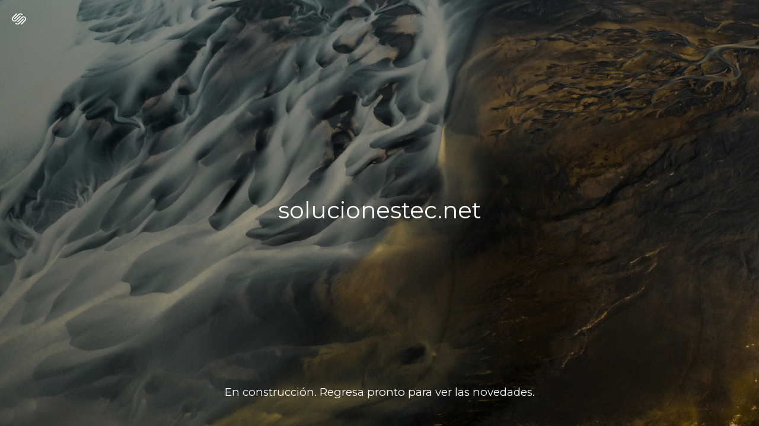

--- FILE ---
content_type: text/javascript
request_url: https://assets.squarespace.com/universal/scripts-compressed/extract-css-runtime-55760ecdefb1c256-min.es-419.js
body_size: 19538
content:
(()=>{"use strict";var m={},u={};function c(e){var i=u[e];if(i!==void 0)return i.exports;var a=u[e]={id:e,loaded:!1,exports:{}};return m[e].call(a.exports,a,a.exports,c),a.loaded=!0,a.exports}c.m=m,c.n=e=>{var i=e&&e.__esModule?()=>e.default:()=>e;return c.d(i,{a:i}),i},(()=>{var e=Object.getPrototypeOf?a=>Object.getPrototypeOf(a):a=>a.__proto__,i;c.t=function(a,b){if(b&1&&(a=this(a)),b&8||typeof a=="object"&&a&&(b&4&&a.__esModule||b&16&&typeof a.then=="function"))return a;var s=Object.create(null);c.r(s);var n={};i=i||[null,e({}),e([]),e(e)];for(var d=b&2&&a;typeof d=="object"&&!~i.indexOf(d);d=e(d))Object.getOwnPropertyNames(d).forEach(o=>{n[o]=()=>a[o]});return n.default=()=>a,c.d(s,n),s}})(),c.d=(e,i)=>{for(var a in i)c.o(i,a)&&!c.o(e,a)&&Object.defineProperty(e,a,{enumerable:!0,get:i[a]})},c.f={},c.e=e=>Promise.all(Object.keys(c.f).reduce((i,a)=>(c.f[a](e,i),i),[])),c.hmd=e=>(e=Object.create(e),e.children||(e.children=[]),Object.defineProperty(e,"exports",{enumerable:!0,set:()=>{throw new Error("ES Modules may not assign module.exports or exports.*, Use ESM export syntax, instead: "+e.id)}}),e),c.u=e=>""+({10118:"async-asset-library",10184:"async-census-ui-abandoned-cart",10287:"async-content-browser-draft-settings",10310:"async-content-browser-course-settings",10588:"async-settings-google-workspace-entry",10862:"async-settings-advanced-websiteprotection",11161:"codemirror-mode-htmlmixed",11538:"async-digital-products",11658:"async-finance",11721:"async-pages-coverpage-socialicons",11779:"async-pages-coverpage-layoutchooser",11973:"codemirror-addon-matchtags",12166:"async-design-locklayoutchooser",12499:"native-video-loader",12627:"async-commerce-discounts-discountpanel",12666:"async-design-forms-packs",12831:"async-settings-landing-selling",13403:"async-settings-commercegoogleretail",13537:"async-mobile-signup-landing",13792:"async-content-browser",14763:"async-commerce-shipping-fullscreen",14765:"codemirror-addon-closetag",1493:"async-digital-products-open-product-picker",15243:"async-commerce-paymentsettings-storecurrencypanel",15476:"async-settings-import-export-v2",15556:"app-root-cover-page",16027:"async-design-social-sharing",1758:"sync-settings-fullscreen-billing-subscription-detail",17744:"async-finance-orders",1793:"async-content-browser-album-settings",1854:"async-digital-products-products-panel",18654:"async-digital-products-orders",18952:"async-language-region-panel",1900:"codemirror-addon-placeholder",19139:"async-commerce-autoexport-settings",19191:"async-commerce-waitlists-waitlistpanel",19222:"async-site-language-panel",19786:"async-content-browser-products-panel",1995:"async-settings-marketing-urlbuilder",20042:"async-settings-permissions-v2-permission-editor",20628:"async-page-section-gallery-content",21163:"search-preview",21321:"async-content-browser-products-settings",21453:"async-acuity",2162:"async-gsuite-reactivation",21937:"async-settings-cart",21977:"share-buttons",22263:"async-design-forms-fonts-definition",22393:"app-root-standalone-scheduling",22794:"async-settings-advanced-urlmappings",2305:"async-finance-payments",23213:"async-settings-domains-transferring-domain-panel",23433:"async-website-editor",23530:"async-design-logo",23633:"async-donations-panel",23788:"async-customer-notifications-postorderemailspanel",23795:"async-customer-notifications-productservicespanel",24059:"codemirror-addon-sql-hint",24461:"async-connected-generic-universal-checkout",24647:"async-commerce-accounting",25045:"async-content-browser-custom-collection-settings",25238:"async-settings-google-workspace-account",25460:"async-pages-content-browser-website-tools-menu",25479:"async-shared-sso-manager",25778:"async-shared-basicsettings",25972:"async-regional-settings-panel",26064:"async-gsuite-add-user",2670:"async-design-tweak-checkout",26730:"codemirror-addon-matchbrackets",27240:"async-design-fonts-assign-styles",27454:"async-mobile-path-to-publish",27473:"async-invoices-panel",27615:"async-section-catalog-taxonomy-modal",27894:"async-pages-coverpage-brandingtext",28121:"async-design-tweak-popupoverlay",28127:"async-design-forms-options-survey",28128:"date-util-with-timezone",28432:"async-commerce-productreviews",28608:"async-commerce-checkoutsettings-advancedcheckout",29095:"async-content-browser-portfolio-panel",29139:"async-edit-menu",29556:"async-settings-labs-circlelabs",29826:"async-settings-pointofsalepanel",31174:"async-settings-landing-cover-page-general",31552:"async-content-browser-blog-panel",31916:"async-content-browser-blog-post-settings",31921:"async-layout-switcher-popover",32141:"async-content-browser-course-panel",32215:"async-domain-registration",32513:"async-design-tweak-colors",33069:"async-donations-dashboard",33179:"codemirror-addon-dialog",33699:"async-settings-advanced-externalservices",34015:"async-design-lockscreen",34083:"async-apps-coverpageconfig-socialicons",34533:"async-settings-landing-developer-tools",34667:"async-checkout-campaigns-upgrade-panel-universal-checkout",34893:"async-settings-landing-notifications",35335:"async-section-collection-item-editor",35348:"async-design-forms-fonts",35479:"async-settings-domains-root",35606:"async-content-browser-events-panel",36099:"async-settings-advanced-apikeys",36133:"blueprint-redirect",3752:"async-app-notifications",37552:"async-settings-fullscreen-invoices-panel",38543:"sync-settings-fullscreen-billing-subscriptions-panel",3862:"async-settings-blogging",38891:"async-finance-reserves",39456:"async-commerce-productstatus-outofstockpanel",39515:"async-content-browser-cover-page-settings",39632:"image-effect-refracted-circles",39764:"async-apps-coverpageconfig-brandingtext",39955:"async-popupoverlay-triggeroptions",40055:"async-design-forms-effects",40798:"async-settings-advanced-security",40975:"async-settings-notification-settings",41013:"async-commerce-paymentsettings-squarespacepayments",41378:"async-attribution-survey",41495:"commerce-subs-otp",41769:"async-settings-fullscreen-monetization-invoice-detail",43266:"async-settings-advanced-injection",43512:"async-content-browser-video-collection-settings",44083:"app-root-standalone-campaigns",44301:"async-content-browser-video-item-settings",44571:"async-tweak-animations",44919:"async-site-header-editor-with-mobile",45436:"async-design-button-packs",45764:"async-customer-notifications-digitalproductemailspanel",46037:"app-root-blueprint-config",46103:"async-intersection-observer",46204:"async-settings-landing-billing",46349:"async-customer-notifications-emailgroupspanel",46757:"async-favicon-panel",46763:"async-settings-marketing-automations",47518:"scroll-timeline-polyfill",47623:"async-gdpr-cookie-banner",47658:"async-settings-billing-fullscreen-payment-information-panel",4778:"codemirror-addon-show-hint",47952:"async-settings-domains-linked-domain-panel",48033:"async-page-section-admin",48095:"async-connect-payments-provider",48539:"async-design-forms-spacing",48694:"async-pages-variations",48756:"codemirror-addon-html-hint",48846:"async-design-button-styles",49:"frame-toolbar-desktop",4935:"async-design-tweak-image-blocks",50072:"async-settings-mobileinformationbar",50137:"async-content-browser-course-item-settings",50632:"yui-for-config-cover-page-manifest",50634:"async-page-catalog-taxonomy-modal",51028:"image-effect-liquid",51288:"async-popupoverlay-media",51857:"async-tweak-forms",51985:"async-commerce-open-product-creation-wizard",52195:"async-settings-labs-internallabs",52372:"async-settings-advanced-404-wrapped",52670:"async-commerce-productreviews-settings",52709:"async-census-ui-sales-overview",52804:"async-donations-contributions-panel",52858:"async-campaigns-panel",53027:"async-settings-landing-permissions-ownership",53167:"async-donations-funds-panel",53457:"async-googleworkspace-initial-purchase",53509:"async-settings-commercefacebookpanel",53560:"async-customer-notifications-giftcardemailspanel",5372:"async-settings-domains-linked-dns-settings",53806:"async-settings-advanced-developer",53849:"async-cookie-and-privacy-panel",54207:"async-settings-fullscreen-invoice-detail",54688:"async-commerce-paymentsettings-fullscreen",55884:"async-commerce-waitlists-settingspanel",55964:"async-settings-connectedaccounts",56223:"codemirror-addon-javascript-hint",56337:"async-global-settings-root",56875:"async-checkout-upgradepanel-universal-checkout",57111:"async-settings-landing-brand",57113:"async-commerce-taxes-v3-taxpanelfullscreen",57415:"async-blueprint",575:"async-settings-extensionsv3",58039:"async-style-configuration-cookie-banner",58274:"async-settings-parking-page-settings-v3",58388:"codemirror-addon-fullscreen",58513:"async-design-squarespacebadge",58689:"async-settings-advanced-metadataimporting",59039:"image-effect-film-grain",59380:"async-print-on-demand",5965:"async-commerce-delivery",59775:"async-shared-sitevisibility",60170:"async-commerce-orderspanel",60217:"async-content-browser-folder-settings",60934:"async-settings-marketing-sharebuttons",60972:"async-popupoverlay",61256:"async-popupoverlay-content",61612:"async-commerce-product-reviews",61649:"async-add-website",61666:"async-design-forms-colors",62216:"async-customer-notifications-customeraccountemailspanel",62602:"codemirror-addon-xml-hint",62724:"async-finance-capital",62730:"async-settings-extensions",62795:"async-census-ui-activity-log",64412:"yui-for-config-website-manifest",64574:"async-commerce-open-add-products-and-services-modal",64921:"async-popupoverlay-actionslice",65103:"image-effect-parallax",65585:"async-content-browser-test-app",6563:"codemirror-addon-css-hint",65996:"async-census-ui-traffic-overview",66286:"async-census-ui-site-content",67354:"async-commerce-productstatus-limitedstockpanel",67473:"async-settings-extensions-extension",67574:"async-settings-memberareas-membernavigation",67834:"async-design-fonts-new",68815:"async-design-lockmedia",68979:"async-popupoverlay-layoutchooser",69274:"async-census-ui-purchase-funnel",69275:"async-settings-customeraccounts",69459:"async-download-mobile-app-modal",69847:"commerce-product-variants",7011:"async-design-tweak-colors-palette-editor",70307:"async-design-custom-css",71418:"async-commerce-discounts",7211:"async-settings-landing-domains-email",7234:"async-pages-content-browser-system-pages-menu",72557:"async-domain-reactivation",72878:"async-pages-content-browser",72890:"async-settings-domains-built-in-panel",72958:"codemirror-addon-closebrackets",73098:"async-settings-landing-website",73145:"async-settings-domains-troubleshoot-domain-transfer",73278:"async-content-browser-index-settings",73627:"async-commerce-waitlists-settings-signupbuttonpanel",73681:"async-giving-page-open-catalog",73740:"async-settings-crawlers",74046:"async-content-browser-gallery-item-settings",74508:"async-commerce-selling-tools",74522:"async-editor-render-form",74624:"async-settings-permissions-v2",74658:"async-design-fonts-assign-styles-definition",74713:"trigger-animation-runtime",75119:"async-commerce-taxsettings-invoicesettings",75309:"async-design-lockbrandingtext",75493:"async-content-browser-video-collection-panel",75615:"async-commerce-pickup",75788:"async-svg-compatibility",76016:"async-devtool-structured-section-app",76071:"async-census-ui-geography",76083:"async-settings-image-settings",77313:"async-sqsp-balance",77322:"async-census-ui-traffic-sources",77453:"async-commerce-paymentsettings-paypalsettingspanel",77454:"async-analytics",77816:"async-pages-coverpage-media",78274:"async-page-template-settings-modal",78281:"async-settings-domains-transfer-dns-settings",78293:"async-user-account-api",784:"async-content-browser-page-settings",78894:"async-design-announcementbar",78904:"async-commerce-lowstockalerts",78989:"async-multilingual-setup-wizard",79016:"async-checkout-member-areas-upgrade-panel-universal-checkout",79144:"frame-toolbar-mobile",79282:"async-settings-fullscreen-monetization-invoices",8023:"async-design-fonts-misc",80771:"app-root-parking-page",8090:"commerce-product-reviews",81404:"async-paywall-member-site-paywall",81445:"async-design-fonts-buttons",81899:"async-customer-notifications-emailsettingspanel",82178:"async-page-admin",8221:"async-commerce-paymentsettings-stripesettingspanel",82350:"async-content-browser-track-settings",82393:"async-rosetta-icons",82562:"async-domain-transfer",82622:"async-apps-coverpageconfig-media",82700:"async-settings-landing-marketing",82818:"async-design-tweak-lockscreen",82881:"async-settings-landing-labs",82907:"async-section-template-settings-modal",83625:"async-settings-advanced-defaulttexteditor",83769:"async-visitor-forms",83886:"async-digital-products-customize-paywall",83902:"async-content-browser-add-event-item-modal",84194:"async-section-editor",8439:"async-design",84883:"async-pinterest-library",8501:"async-settings-landing-third-party-tools",85091:"async-commerce-checkoutsettings-mailinglistsettings",85306:"async-design-forms-options-checkbox",85324:"async-commerce-storepolicysettings",85390:"async-design-tweak-coverpage",85564:"async-commerce-paymentsettings-squaresettingspanel",8575:"sync-settings-parking-page-domains",86690:"async-settings-seopanel",86711:"async-design-fonts-font-pack",87218:"async-census-ui-search-keywords",87322:"async-census-ui-product-sales",8747:"async-design-site-styles",87639:"async-pages-content-browser-items-recycle-bin",87801:"yui-for-config-parking-page-manifest",87802:"async-checkout-bundle-upgrade-panel-universal-checkout",87910:"app-root-legacy-config",8826:"async-census-ui-site-search",88388:"async-content-browser-event-item-settings",88489:"async-settings-domains-registering-domain-panel",88541:"async-onboarding-manager",88719:"async-content-browser-portfolio-item-settings",89017:"async-pages-content-browser-collections-recycle-bin",89043:"async-customer-notifications-paymentspanel",89133:"async-settings-landing-shortcuts",89229:"async-member-sites-sub-panel",89492:"image-effect-refracted-lines",89670:"async-design-ssoscreen",89758:"async-dynamic-templates",89902:"codemirror-addon-runmode",90067:"async-image-editor",90086:"async-global-nav-root",90309:"async-settings-basicinformation",90838:"async-commerce-giftcardspanel",90955:"async-design-tweak-colors-update-theme-editor",91039:"async-home-dashboard-root",91184:"async-design-forms-options",91338:"async-customer-notifications-donationemailspanel",91488:"async-settings-google-workspace-subscription-request",91675:"async-content-browser-gallery-settings",92286:"async-commerce-paymentsettings-testmodepanel",92426:"async-census-ui-conversions",92467:"async-commerce-productstatus",93660:"async-census-ui-rss-subscribers",93810:"async-design-tweak-site-spacing",94186:"async-commerce-waitlists",94249:"async-digital-products-open-catalog",94406:"async-apps-coverpageconfig-settings-modal-redirect",94491:"async-commerce-invoicing-dashboard",94783:"async-paywall-collection-paywall",94888:"async-commerce-pay-links-modal",95127:"async-content-browser-portfolio-settings",9529:"async-checkout-domain-term-extension-universal-checkout",95369:"async-design-templatesettings",95371:"async-content-browser-blog-settings",9543:"async-commerce-checkoutsettings-mailchimpsettings",9600:"async-products-services-dashboard",96531:"async-settings-advanced-sitepromotion",96759:"async-help-helphome",96765:"async-design-forms-options-radio",96922:"async-commerce-inventory",96933:"async-settings-marketing-pinitbuttons",97212:"async-settings-marketing-facebookpixel",97276:"codemirror-mode-xml",97383:"async-settings-landing-parking-page-email",97655:"async-settings-blogging-comments",97720:"async-apps-coverpageconfig-layoutchooser",97741:"async-commerce-relatedproducts",9831:"async-render-donation-form",98400:"async-design-accessories",98725:"codemirror-addon-xml-fold",9884:"async-render-section",98987:"async-commerce-wrapped-product-composer",99025:"async-commerce-cart-page",99198:"async-content-browser-events-settings",99271:"async-settings-businessinformationpanel",99475:"async-apps-coverpageconfig-root",99842:"async-settings-custommerchpanel"}[e]||e)+"-"+{10118:"e7cfec160af588f7",10184:"3315b42188e498b8",10234:"6e272917786c3ab4",10277:"cc9f430b98a5e455",10287:"5a34088dfa4b59c3",10310:"76adef7dba959eea",10433:"1b221dfd22ad462a",10588:"0763fa7545f624bf",10862:"9b56aa66038155a1",10880:"84cec3679252eaca",10884:"19e02f954084b154",11027:"c3abe2f4f5b78f3f",11161:"c63d554fbbebda32",11393:"1f778aab4f4e8f84",11412:"e2d8f16e1bfe929c",11423:"4d03dc2963b03480",11538:"8520bc24c412bc91",11658:"e9ee3be4a869c5c6",11695:"99b7e0d65168fd0c",11721:"c7ac9d48655f546f",11779:"9c3575f3d563f948",11973:"3e90a2d17af0d858",12074:"0b3a1f3d8899fd61",12166:"263ff30158942d71",12354:"21a0e30094038eef",12358:"21e94f67ab2fd670",12499:"ff109dd4d9e9a2c7",12627:"3e5bf6096cd438c5",12666:"07859c076a4ff6f3",12831:"8dd055a1c0d261c7",1334:"a6b8c050eda29e99",13403:"7eb75e70aafe9a9f",13537:"910f3b065d3f5016",1361:"a48e414fc2cc6600",13792:"2127e718018fa4b6",13810:"f231425099a6787d",1388:"6bb36ddaacbb02ca",14498:"3d220505a87474b2",14579:"856d5bcdc9ed3a11",14663:"d9dd47b70bece1fe",14763:"a4aac7d2c0251b38",14765:"39035019109c8b7c",1493:"f573901638c51bf3",14997:"98082abd08b027d0",15070:"2cfb178409344bb3",15243:"1458156e71d59eae",15476:"b3cc40e07a1a9e4f",15556:"01dd1fbfddaca1cb",16027:"cc7885d537fc120a",16118:"626b013b67449df6",16434:"ca7ffb99d5f883ce",16478:"99c4dfa1c344a8f4",16528:"d24e8b5dc921864f",16787:"e8bd1a00297b78ff",16921:"8f45696056899227",17113:"90aef4af114c1034",17262:"dc195417b87a4ed5",17466:"19438872fd645ede",1758:"d638fbd81071a14c",17732:"1ae3f5ca1aa543c5",17744:"ff55659ef2800453",1793:"77ffc1dc3a4fc4e7",183:"da28fe8ebc5be081",1854:"62f4013123d6be14",18654:"6f9de04ba28a6d82",18827:"a7eaff523103a00c",18952:"98e1c6f6d15aea00",1900:"be18af18919f34cb",19139:"dab6bd9a60ae9b52",19173:"e207712f878348e6",19191:"9780ad9cfe6b0c57",19222:"6e99c2e489f78473",19611:"e3427111438f5d0d",19648:"3374934c03dc3ab2",19706:"da9ab412194f4bb2",19786:"433002460ba1c819",1995:"b32a6b705b0c30a1",20042:"6f42b34fbc886bbe",20267:"20aea6d98cc31036",20458:"ceecf341abdbfe59",20496:"9a41b968c959b834",20561:"2b05776a6fbf93b4",20628:"8203116a13f80d9a",20655:"a55ca7e6cfe36659",20897:"e7dacc943213fff8",20933:"753e36eeb5d57c2e",21163:"bc197309b5894d3e",2118:"35d47b3fb9bd74ca",21321:"98ac63185d413094",21453:"d81d992b98e452bd",21558:"49586362bca1c840",2162:"d3f95e77fc8e0321",21656:"d24d16c1141be8d7",21852:"7825abf0c4a0c7b7",21937:"ba49f7821c1ea9a0",21977:"13faec6921fe9b98",21982:"e8246df43423bd2d",22122:"adbc9c9db374d59a",22263:"6e974e60a8b21b78",22299:"1f029ec436568927",22393:"8dd2fbe9d27c233b",22421:"6b7986abbb951a37",22465:"cf31feca6e5701e1",22794:"1e9a34d3c74bee9d",22941:"cd4ba0bfad3ab9e4",2305:"6d6f9898994a3f08",23110:"5a633cd0c11dcf94",23213:"08d00d7d7672c137",23357:"ba787c2278e453ac",23433:"bf703b17e09c57de",23530:"b0b82cfc9df76488",23557:"906125c5925f7768",23633:"767b7987b2f4c7c3",23788:"d5dd8a41f83579a9",23795:"28d198a8184d3056",24059:"f4fc4f2dc07afdd0",24461:"c54e74898b2c275a",24550:"328d6803cd9069b7",24647:"5843432b66d8d58d",25045:"3d47241df0f70ea8",25111:"33be59045b9d8a65",25238:"76c3a293520a95c0",25460:"62d096e53c8b3c89",25479:"7d93dba4387f4aad",25481:"283bf34df21eef7e",25778:"1fee4311c44edd5d",25972:"55b40b7b6bedac14",25991:"b279443f84ed5dd2",26064:"71132b4177255caf",26169:"b0e60a2c045a6c75",26264:"44f7d97a6fd023c0",26615:"0069ed91dda5b7aa",2670:"4828273165f80de4",26730:"ab0d6bd8032fec9d",27100:"b34cae3a5e5c29a3",27240:"e9c7e9a491911407",27387:"aa29b3f670ab373b",27454:"8343c89a79bd31e6",27473:"5be9b842120d101a",2751:"efa1a8d66b5d7892",27615:"7f5088fb9a933dbd",27894:"d42c251bfd508795",28003:"aa3906bd4f0e2d67",28111:"7ff0d3127c4aba72",28121:"d965758fda6766c7",28127:"105c0d10526b5016",28128:"de635721232dc55e",28432:"f914ea3aa3ec358c",28608:"61d4dba72e68c3aa",29095:"78aa04bff185d57f",29139:"56a6a6de10abc87a",29321:"a49474f32940dec2",29380:"61387b27da238b78",29555:"e496707b417e47de",29556:"c9db20b910390c6a",29747:"e64e90149aa4c47c",29826:"2d3f7752c0c32677",30082:"b9e52fc8e8c55032",30086:"2c8571a16d1593d2",3017:"c7f2859179c9d963",30531:"6ac470870d2eff26",30554:"60d61d9604d502a5",31114:"1a5dae73b9072112",31174:"9856518477c0e215",31402:"e209fb36548bbfdd",31552:"7f3d0abe62a51dcd",31916:"c21fcada6a5215a7",31921:"1892e5c199e381c4",31922:"9dc56a58f325d176",32041:"554205c9f7e3b10b",32141:"c5a31fbba914a3cc",32165:"a832f1a3a5959088",32215:"7e0714a489d4950d",32392:"648473327dd1adb4",32513:"17005f773d962189",32573:"7afc09dcf77a3811",32792:"25a8f90fe038d6e2",33069:"975bb2e5fbf4077a",33179:"44bf5617145e4628",33352:"cf4d790823e41992",33699:"5e40a1e0e698fc26",33835:"6411d01e0157592d",33929:"e3a00f352437b129",34015:"7abce6dd09b13882",34083:"d129def708d72589",34533:"13d7f2007f95c8d6",34667:"98ea7aaa60af023a",3471:"e94aa5eb392b7bf5",34893:"93c0664ca76bf485",35335:"6e04259a9b18a791",35348:"b1816267e5a0ebda",35377:"972daf7a3dc1473f",35479:"32316ce43c487a2f",35606:"44897caa9443e825",35819:"46a215e6103ce00b",36034:"c6dc7677112d7515",36099:"a8b0b8818d3ea1f5",36133:"d57fd94b3e62fe3a",36173:"f7f472b2acf47270",36383:"b6a6579114bb3b78",36678:"d86479e776753291",37061:"14d21ceb44e63b6e",37170:"2fe58e360639ce62",37243:"4e3dec338902a799",37252:"743ff69dc65b462a",3752:"9f49a96133fe1109",37552:"c298ed4b1c2fbff2",38145:"9eee0f11821720b6",38163:"3cf9f92adad50497",38436:"cd993f938b1086a5",38543:"28c1c320d1c19749",3862:"d2a03d411738c30a",38891:"6cf70b9b0806b03c",38988:"8241ba050d6889e4",39192:"cd6685cddf746d31",39426:"160669feb38abbb5",39456:"66b917782c7ed185",39515:"aa3ee1666d2a3f1a",39632:"5b5c2300f9b7ee21",39690:"6ffa83ece875458e",39764:"1f733595b077f38c",39938:"66b1af9c5ddb5feb",39955:"68b4fe42a538e681",40055:"1ce5f1c34e544228",40072:"6cef84bb2b80c0a3",40085:"06bbd3520f1d1188",40663:"d2172183fb2aa647",40695:"0acbc6a7dbbc3c5f",40798:"586f519b7a1a7239",40821:"f1feeca65c2a7946",40975:"018e70b53b0f039e",41013:"37d5ded172dcc39d",41378:"fd1fbd6d65559e9a",41495:"043ba5b5ad65688f",41502:"5b4a08ee6cc31e5c",41769:"2b66830dd702a9f1",4279:"c5e4d5cfdf8f24de",43050:"e345d4860f1bdb07",43266:"61d3311159416322",43267:"babb8037ac584a34",43295:"a820541d78f5fba4",4336:"5eefaf6587b55575",43512:"c711d0fb10093a9b",43851:"d2cec08824ad3f3e",44083:"7e6f455ad5904956",44147:"f8e6e5a1afdabbdd",44301:"4718dc73a705861b",4450:"28e782f9ba252f59",44536:"cce8cbadeaad68c2",44571:"bf058ef47591b726",44746:"49a2e3bc92b29e32",44913:"8216fb7b33123113",44919:"3726c09edfad7dce",45388:"d5740ac1f1071fc2",45436:"455ebd65209259b9",45574:"60921d66c8cb2615",45764:"749adf77a433f7bd",46037:"ba42f37c3790c31d",46103:"ad8842019a4918e2",46180:"22496addbec69416",46204:"dca2e600856a3ab7",46349:"e9f542a89304276e",46383:"189388eab74afdbd",46414:"f5a8992a183f607b",46548:"9ffc010f35fc93d7",46562:"439c338637cb89e4",46691:"67985a136446131f",46700:"89a44a8d5d389a69",46757:"31a28c32f04a029a",46763:"e55f416b2a6d41fd",46890:"aef7825aee084b68",47518:"04b7372b02bba30f",47623:"24ae224773fdb4a3",47658:"000f6c9ccbd1304d",4778:"790c9a63829a9dec",47952:"3ca859dfb3271b11",48033:"083baff95b7d34cb",48095:"6413307690b00d26",48539:"5bdb0a2adc0d3f2b",48694:"fa08efdc04419172",4871:"eb55bf8f0a089305",48714:"3578b3ea22979502",48756:"fa46313996d38bab",48846:"e629521bce4d12b4",49:"ebace9990bc6d445",4935:"72c3c5ee7e751754",49713:"1a18ad6fb1386d6a",49976:"f66bbaea29ecc358",50072:"9b6c9ca1c17783bf",50137:"0f70e713c6aa5514",50235:"18a082a3c31beb87",50305:"ccb639d7105dcbbd",50632:"e33517fb27727a07",50634:"0605ead58ac94379",50742:"ef780b8ea304358c",51028:"986a0f52af9f124d",51288:"a46b5256450443ef",51517:"9b64bcead1f848ba",51557:"480943e554377d58",51739:"0b55787013a02354",51832:"801d03830a254ad1",51857:"d835342cbba8e010",51877:"fade15219ff4ef5d",51886:"acdc2cb646701845",51985:"8576b265c039ac18",52195:"88292e79da9fe0cf",522:"631f4617e9ff4698",52372:"f73cc11474e5ccbe",52670:"682c63ef61d1d566",52709:"65bb20681936ba59",52793:"ffc1fa21eace1321",52804:"69235cc5f3b0b95e",52858:"383c8093b7ce272f",52948:"540294f7609e5a6c",53027:"f245c51aab1be87b",53066:"455d4fb205bb5867",53167:"be811f684622dd60",53434:"1a1443340d97096e",53457:"c979af1390896b36",53509:"32114be10be9d001",53560:"5c3f1efc166bd695",5372:"97124cb3710f80d4",53746:"2ac2b2e8fc3f4f5d",53806:"da689ce2d521de15",53849:"fa9c800ff82c665e",54026:"46a1ca09a24c6962",54207:"ef3d78fc852bcbac",54267:"5fb60ee558691853",54688:"d66ce053c9d513f8",54754:"381b432c77cded15",54910:"a38730d74629138b",55029:"0b87fba0b34c396d",55132:"b9065afc5b9df540",55248:"1cb379a91aab3e70",55773:"027b83f9f8af9c83",55884:"9c1b5584d20d457f",55920:"ab3c3ddde4e8c743",55964:"44f930b3ace14bbe",56162:"90ac781a751865c8",56223:"d6f07a0fcbeeb777",56326:"3697263b3098cac6",56337:"7cd05435f74630a4",56717:"b6152a9dbe1ddf5e",56848:"c31e19879cd3d39d",56875:"6ec7fbf485a91f0d",57111:"ab04a212c80ddb82",57113:"dd8a89fdebce428c",57415:"4c6ef50980b65d79",575:"71c782f4823d302e",57779:"26d5213161f6ac25",57794:"d0ce60d82254ce2c",57941:"ea70e2be356ae54b",57991:"d8d97418b5078971",58039:"2a894a58e17b1f62",58274:"e16b2ecf6de75406",58388:"e8cfd907c2ab252d",58513:"6a6cf5f7f9ecdb53",58689:"87eeb953a0ea3585",58828:"31f5d3e1618aa04a",59039:"a92c9435c97e44cd",59380:"7ff7ecb7ac742a59",59593:"c13d93cd190e05e7",5965:"305aebfec0f8947d",59775:"3db816679a480730",59837:"192e8c6ee079d40b",60164:"bbd81fa9e96b2cb2",60170:"0f0e18561936b0f6",60217:"5fe582ac73c2bda5",60289:"c30fe6a283982cb9",60489:"dcff66c1c49c9ad7",60622:"3114d912bbc802da",60934:"929c29030402bc4f",60972:"d5ae172bfc9fd6d5",61158:"aa25669c540f9354",61256:"a4921f8588f70b93",61579:"88a246a74561e5fc",61612:"21af18c8e14880cd",61618:"71802ef500b6dfda",61649:"5b0d64fc3644845e",61666:"0241f322823357da",62216:"c7c82fb7ece04d9f",6244:"22255fdf4792c8f7",6248:"6b79209498428d80",62505:"98abff8623451aea",62602:"b521f8f6608e16f1",62724:"2ddc2ef9ad9c4269",62730:"c510478c0824174e",62795:"78fd4687c22571cf",63168:"5ff1b17c43338d80",63280:"4b9dcb67ed05565b",63631:"d5f83a0d59a74b41",63818:"5d365b7daa8a018b",63896:"42af1997e3721bad",64412:"3e41e6d0772faf93",64418:"0bd6f4f8d626fdac",64462:"c975633bc2eabe1d",64574:"edd51cbaf1fdfa8b",64579:"78e3a82adb41996b",64921:"046b9bda6d705ae4",65103:"20c30f5649d5cbec",65238:"67eef38eb3b178cb",65382:"a80f46f8f02ccb3f",65409:"13ba7987c708805f",65585:"b2dafac6f60fa3de",65591:"a630fd11af4bac4c",6563:"410837cbc693b7a7",65844:"832e84e10ea76be8",65996:"50b2f37ce7b63cae",66286:"336c85a706637919",66454:"1b80a34eab157d01",66567:"2a739e2e623413a5",66670:"18078f80a4bf2c27",66722:"5db6aa926239de0d",66854:"e9466b2053388945",67032:"3d1868b20f86f386",67156:"9aace05b83326e03",67354:"d3127cc41c793c7f",67473:"aef19c7202c1c4b4",67574:"a2f82fab41d52d91",67834:"e384d30c53b5f8e4",68189:"9fb260ae4dfe4a9b",68219:"96908ab8b5fc2674",68815:"62a46b825bd4026d",68979:"cafd24b385343518",69147:"fad227499809ca0d",69274:"103743695df34b6e",69275:"efda2f94ba120c88",69397:"563ae1b2c072d4f3",69459:"162366ab1a7fefa5",69847:"4ffe767a9a73f665",7011:"89fb8e389fb36d4c",70291:"d4e7fcf543ce50ef",70307:"796708c57a78ee14",71090:"eef44b9c4550f449",71337:"976b0feed3509827",71392:"34f9a93073d93723",71418:"a660ca1046ef1bdf",71787:"a9edfa6254537d24",7211:"4677270327b42f2c",72320:"487eb370774a8146",7234:"90a8b06b658222df",7250:"7fc5046455eae053",72557:"a7f04200202a0b66",72878:"c8e576868850c2e3",72890:"4469396d35ff7cd0",72958:"6d25c0a04240d7af",73050:"9ad9b812259347c3",73054:"1ae29394ac3b77ac",73098:"96d528201ba2d805",73145:"1b1687418cf81364",73278:"61301c2c6152eeba",73307:"f6281bb03bf4ebcf",73627:"9fe14cf01c53b293",7368:"86e28d1cf182666d",73681:"2fa5168bd7de7766",73693:"9d7426441f3cfaa1",73740:"1284e9cf522c41f0",73848:"31b08f6770867153",74046:"4abccc5c2572cb83",7427:"24ec7a0f720676c9",74319:"81d68ad00c27cf82",74408:"83359f0ab35c5e3e",74508:"6ccd4b879734f02f",74522:"e471f554512304ae",74532:"2c9cf9fa59759a90",74544:"e5e8b9f4b7928020",74548:"ff10ae322db7f73e",74624:"0fe29b5c1687c5ba",74626:"59d5ef21655b2a00",74631:"92e8b276b3e1881c",74658:"415617baa556f895",74713:"38e1f5980f951d1f",74850:"fc0ed681ad7bd55c",75119:"99a52fc451138590",75309:"23f8b7380b5782f8",75368:"d068341056f5bef1",75493:"80950c65a8dfe827",75615:"ba544c92fb05a3c6",75788:"0e751d58edb5e8a6",76016:"86bb95b41f0f3186",76071:"eda5806e0a08e70f",76083:"4ba283733407a08b",76450:"6717298eb79cd561",76802:"22d47d93086ba557",77313:"d7ca25faf84b8d1b",77322:"fcd137048a78b405",77346:"5d51c68e642bd253",77453:"08ceb1d4b3d5f998",77454:"72da77165044ecb7",7768:"4da35d51e3658aad",77784:"726fa0a7dc7d46c3",77816:"53ce76c0e5f19d5c",77880:"672f41d28e0105d3",78274:"1444c0adf438729f",78281:"c95ee5cecb1cfc9c",78293:"44921cb782a39041",784:"5048b815a36834d6",78702:"c4f87662b0ae2424",78894:"34002b2c05e29095",78904:"7acdb7b3b91585d3",7893:"a67cdcbb3c7a740b",78989:"65bf7530d5e52cbe",79016:"88245485a78428bb",79144:"f7632af0fe1ac41b",79282:"bef56b2d5f13a86f",79318:"dbc8c8ecc68a284a",79541:"06b7f62cfcf80b96",8023:"12e43e2132d1567b",80771:"cdc19446ee931afb",8090:"0854083325e85bd6",810:"a3df2e6cc2887d35",81237:"e983ee0697f6e716",81349:"3242f190a09aa9c9",81404:"967bed7fb5123bbc",81445:"018f6f22726576ad",81510:"9d6ef510b9bc5c84",81899:"612470eee9b34edf",82178:"e001bb1df437f8f8",8221:"1522488d1bb6f632",82346:"7fad81a8293464e9",82350:"ca3906b4e96e2462",82393:"8ca07c8ba20acccb",82482:"bfc4ad2f0cbe3227",82562:"7cca341a8e8ba33a",82622:"814b0bab86aac55c",82673:"b782c41c73699dc4",82700:"3c80b4855409e9f1",82810:"fa9d0cc766ff0ed7",82818:"03dc0942eb4873a2",82881:"ed72b031618e46a6",82907:"a2fe4ce7917336bf",82929:"8cb434c9c4e4de04",8294:"3d5d7e3f9ab7ae01",82964:"7907c2a8378f189e",83097:"1cdc8062ac7bf43f",83242:"00233f9034094725",83625:"e6ddd5506ed8803e",83769:"74fa7be7a552bf3c",83886:"a382b856f03f2216",83902:"005c5d290c8c6eb1",83951:"c958b6273fb98139",84120:"46b537c5a4a5a75d",84140:"88203f37b2b11201",84194:"3d33a1deb395fb1e",8439:"ae7fde8585e6327c",84782:"13c134a3a169f096",84883:"1ba1f54dd545f2cd",8501:"660c819083d3a1b7",85091:"be34bcd91cbe8402",85306:"604bf0ea23c793ba",85324:"147e49f1a0bbd021",85390:"88dfb2ec9e4237e5",85450:"7df80256eeed7bfd",85564:"1403ca03bcb5a259",8573:"2a6c663fae878fdb",85749:"97e3af6d2b494193",8575:"fd7ae4a7b8d30915",85906:"e9cf8557dbfa6114",86690:"77f00fa65a653778",86711:"4ee9661c4209d5ef",87218:"91e75db527c22474",87322:"cb5e9bee29e7e132",8747:"cd6fbbe503e026bf",87639:"20977f6076efe0d2",87801:"0dd43ab696ccf4e4",87802:"f64d96797e3ee51e",87910:"45361636577ff301",8813:"d6aeea07df21a425",8826:"e76bfe35ee7ccd35",88386:"d48d31d4648dfbdd",88388:"7192ffbe7c73b0e8",88489:"7bc7d7a48cc94517",88541:"478883b7bdae3e09",88719:"74bda5231c588308",8878:"97c96d4a2c5d8684",89017:"374df9feb4727164",89043:"d677e039361f6b0e",89133:"8303b6d100df39a7",89229:"dd1b03f618353dd6",89383:"5e1191b753565f57",89492:"f5e2cca87f12dd36",89670:"bd58c21570e62349",89758:"30bc7a0d5740dceb",89902:"b65beaa066676e67",90067:"218cf126844863b9",90086:"de9feca98b77e9d4",90309:"b4a96092b92b48ae",90739:"0b2916b7d47db9a7",90838:"079a88342214b2a4",90955:"ed69543bf37c1c63",91021:"bd545d11ca7cca85",91039:"aa39733527bf0377",91106:"43cdbfaad6fce7bd",91184:"f4a6283220650351",91338:"a5a2a1e5325c7916",91488:"f2a8ce3ef61f501a",91675:"4dae0d610fbc235f",91950:"18a8feb5cb3a6a4a",92044:"c4093a03b02f8967",9211:"bf6e83b9401d5f2f",92286:"334e119287932e86",92308:"4b93e6942b631a5a",92426:"3a6830c90dd64412",92467:"8138a44d4315dfe5",92600:"eb8df11bd8407ae9",929:"a1376f290c2660fe",9308:"8c47f595607359a8",93321:"bb43cf29b0720fad",93658:"be9e8c181fd6f507",93660:"aff71b5c02005ce1",93810:"6189f6f5a3da753c",94186:"a7497c6106c3cd76",94249:"797c58eda7316179",94308:"8bec3e1a17cfd2d2",94406:"0774e60000507367",94491:"2941bdda94db040e",94783:"3b037303c545c512",94888:"a45484af533fdc4c",94992:"d9b73a3916da9f41",95031:"bb462665f42165d1",95116:"d9c635bccbb701f6",95127:"73613ae04969f4a5",95277:"22f5ff0fa3243111",9529:"b9f911219d827448",95369:"ccdf3f0cb142c39e",95371:"195aa41cdcb9c5ee",9543:"66cbfa0453319b44",95720:"504b720880a8e580",95795:"2d3e47a6865302a3",9600:"c2f2741b32117ef7",96076:"4498beec3275d117",96142:"648f2f3a6fbc6680",96519:"95bb03e7f3336b91",96531:"d197b0d162c712dd",96618:"27f8e9721ae7b970",96680:"e7cddb45c24f70eb",96759:"d41b1a4d38f532a5",96765:"e5a389a91909995e",96922:"1f848d54f948c766",96933:"ffa149a5f5e1ea5c",97212:"0f7d62abedfb50c3",97266:"e646097aa178f3e5",97276:"b950ce8c4ea1682b",97383:"253f751f98ef86da",97603:"26a97b6b364bb3c3",97655:"395d94a861e45c62",97720:"8f3d061c2fe0779f",97741:"8494a9108b46c456",97855:"5b3c4aab3467a6df",9831:"c1f668dcba9487e9",98314:"d56908f567501c9c",98400:"5bed8799701b4647",98725:"0d77945c9b9e97e4",9884:"547637936855849b",98987:"850cbe69875599c4",99025:"465b47faa1ac3bd3",99198:"25a8cc960dc299e0",99209:"67a97187dc16289a",99250:"d5dcc216f8638fd4",99271:"5b9c108042231ca9",99414:"58cd0d3b53d0b16d",99475:"0537bb525944f113",99788:"dbd22afa0ecc4b63",99842:"45c289c4be919856",99856:"d3a87ff4bbf474cc"}[e]+"-min.es-419.js",c.miniCssF=e=>"../styles-compressed/"+{10118:"a0110745fb43c368",10184:"cbfe4057e275114c",10287:"8d2fb2f0b4193a77",10310:"8d2fb2f0b4193a77",11658:"c5d2e593da5d8f9b",11721:"f8b49e913f375a07",11779:"0da3826f2a2a8c0e",12166:"0da3826f2a2a8c0e",12499:"49cb0bd503ec9d8f",12627:"536e75ffd4cb8c72",12666:"c9a5877bb91f2f00",13537:"a162d830e4927627",13792:"5408d9ed2dca3c7a",14763:"92abd2b96fdc46e4",14997:"4a9f5a6b52a2a5f3",15243:"6c7692c4c4e7403b",15556:"1f09e95898a0f7e9",16027:"1bd94e7795957427",16787:"bf8d9176dae6bc0c",17466:"5a396f5c4415b1bb",17744:"b95801948200a975",1793:"8d2fb2f0b4193a77",1854:"647bf621c1189f73",18654:"8cefb542bf996265",19191:"0705c1357c8f6378",19611:"e8e3a6d8e51aacab",19786:"5ebe9c698ce8c6e5",1995:"c549b6fe689bed73",20042:"dc59e20d1907f7bd",20628:"462f8c007487d102",21163:"b4046463b72f34e2",21321:"8d2fb2f0b4193a77",21453:"7471a2f2c7df2f19",2162:"ffd206d0e6f4f9ea",21852:"0b2bd2767a41772c",21937:"4ebe2f4c5a42bdf6",22263:"86083ef2e99f9d99",22794:"da2d6bb7b1b9787c",2305:"f45b8469d133aa2d",23433:"59eceea6e9d89077",23530:"4b56a4e4bcd3c770",23633:"8cefb542bf996265",23788:"53e610d7bf08ce78",23795:"53e610d7bf08ce78",24461:"ffd206d0e6f4f9ea",24647:"d793f17380cd8d88",25045:"8d2fb2f0b4193a77",25479:"4872ac127ef608e9",25778:"45a08b2622e1e154",26064:"ffd206d0e6f4f9ea",2670:"99c0e084f6185587",27240:"b1fb1fb36eb28fb2",27473:"1d88e33ece0cb5a3",28121:"99c0e084f6185587",28127:"0b13d4fb743e4a65",28432:"f3fb5af7dfe751f5",28608:"732562802f046be4",29095:"f2f6ab186907b3a4",29139:"f3d2e6cbb07d48fc",29826:"8e2bdca67207ff1d",31402:"9c9d0fc5e3b9b057",31552:"e0830371a7302db8",31916:"b1a44b389177153f",31921:"397d477a59ca0471",31922:"187210065be42290",32141:"8a967a265ff4c729",32513:"2783b0f3d18e2151",33699:"e8ad1a008c4f9aff",34015:"49f00ea37cb9716f",34083:"f8b49e913f375a07",3471:"bc9dd1a7230f6bb1",35335:"7bd141724f4927f5",35348:"c9a5877bb91f2f00",35479:"e8aa0cbf7b28d20c",35606:"f8de8a66ab6f3d08",36099:"859ee966e35bcf9b",36383:"b7c13cd622e48ee0",3752:"729556c2106e6155",38543:"28abc6d3e08fff23",3862:"0e398907468c6620",39456:"31583c452b8abf7e",39515:"8d2fb2f0b4193a77",39955:"fec76d941d8aac59",40055:"e869681e088b6b72",40085:"c8637836b95c6f8d",40695:"9285780298f84ae8",40798:"ee59c828b22cf5c5",41013:"eaca76c5948a34f6",41378:"e8aa0cbf7b28d20c",43266:"a82932ec0de103d5",4336:"bab62802e71d2063",43512:"8d2fb2f0b4193a77",43851:"8cefb542bf996265",44147:"9223494bb9954f82",44301:"b1a44b389177153f",4450:"a41a1aab7d97ef91",44571:"a62bb0b04e2458a8",44919:"e9644b677b984f59",45436:"55acf2e0de3539f3",45764:"53e610d7bf08ce78",46349:"53e610d7bf08ce78",46548:"507fe44dede9db7e",46763:"c9a5064c003673f2",47623:"e237edef00ae5990",48095:"716a607d59e4ad4f",48539:"c9a5877bb91f2f00",48846:"e364d8db03d4fc17",49:"65b9eb56e9415e8d",4935:"909d61962f3e8a49",49713:"f86657df5eeff847",50072:"3a63163f181417a5",50137:"b1a44b389177153f",51857:"c9a5877bb91f2f00",52372:"5456ff25c1bc09a2",52709:"cbfe4057e275114c",52804:"8cefb542bf996265",53560:"53e610d7bf08ce78",53806:"add1794da82a738c",53849:"6d8fd23254ff0e83",54026:"5b00ddc848ad060a",54207:"0fc0016d263bca81",54688:"b3b2f381e1a7e547",55884:"f356c761f7829f3e",55964:"ebe5e3aaaa84841c",56155:"70599b093e15b35c",57113:"fdf01196706d7dfa",57415:"a1df06d0f4903ca7",575:"63f63aa46117323c",58039:"ccb84821252786eb",59380:"7471a2f2c7df2f19",59775:"c8637836b95c6f8d",60170:"b95801948200a975",60217:"7b3767873b2ad261",60934:"232278cabb420b3b",60972:"494e0b163a8af12d",61612:"d7f548632a21be9b",61649:"28abc6d3e08fff23",61666:"116816533252d94f",62216:"53e610d7bf08ce78",62505:"417923393ce481a1",62724:"8653f191851d643a",62730:"3ee2557666cd00c7",63214:"14a0c5f131338f7e",64412:"6604135350e4533b",64418:"173723c257c8c548",64921:"a75953b678c5c2ea",6502:"417923393ce481a1",65585:"e8389c3e27f7c28d",65996:"06bfab04486cdc79",66286:"2b5f250fde4bb046",67145:"99c0e084f6185587",67354:"285b7c1db2d0f8e3",67473:"2bd902e4cf06d491",67834:"ebe196ac34858526",68189:"14cfe68220f5d21d",68979:"0da3826f2a2a8c0e",69274:"cbfe4057e275114c",69275:"c5bdbe8b81efc414",69847:"6bc1593a0581d9e7",7011:"8c063955fe704ce1",70291:"91d37e6de275c67e",70307:"bdc5c2cff968fc4c",71418:"4cb5a7d563e11a24",72878:"b38791f9b082a23e",73278:"8d2fb2f0b4193a77",73627:"9900766a1e75ca2e",74046:"b1a44b389177153f",74508:"d1611fc3b7964d1d",74522:"eb8151f38fc52939",74624:"dc59e20d1907f7bd",74658:"b58fff310a5fcfd8",75119:"bc854b8f163dc989",75493:"8be9359eddaa423d",75615:"f1ed8281ca66d71e",76016:"417923393ce481a1",76071:"6c1b7ad3a43f78a5",7730:"c3313bbd3a3d10d5",77313:"04be7f4f0743c8d6",77322:"6c1b7ad3a43f78a5",77454:"45bde4f001fd4444",77880:"417923393ce481a1",78293:"70c8115da1e1c15c",784:"8d2fb2f0b4193a77",78820:"55acf2e0de3539f3",78894:"231c29784d45a775",78904:"0205258384746756",79144:"606a98b78350c3d5",8023:"b58fff310a5fcfd8",80771:"177e93e9f46fb84c",8090:"26159e7f0dd71fa8",81404:"e1ad230ed198852c",81445:"b58fff310a5fcfd8",81899:"53e610d7bf08ce78",8221:"68fdb54ce2c5683f",82350:"b1a44b389177153f",82818:"99c0e084f6185587",83097:"6e7298004323d14e",83769:"eb8151f38fc52939",83902:"51b21b899214093b",84194:"94f3042f483c1dd0",8439:"a9f388be89d5d9cf",85306:"0b13d4fb743e4a65",85324:"22f161ace378063f",85390:"99c0e084f6185587",86690:"871d10a3ffd444ac",86711:"9e6bc138714cb70b",87218:"6c1b7ad3a43f78a5",87322:"2b5f250fde4bb046",8747:"4717a2aa1241f6db",87639:"90057befb42a9e66",87910:"c0bbec7028ba198f",8826:"a6bad6e2d0df7f9a",88388:"b1a44b389177153f",88719:"b1a44b389177153f",89043:"53e610d7bf08ce78",89229:"89c3694538fbd098",89383:"f8ca0920654e54f8",89670:"1d0edd207d9354d4",90067:"aafb6446f10d0caf",90309:"22f161ace378063f",90955:"8503ef596bc6067b",91021:"216d17b8e46f27a5",91184:"c9a5877bb91f2f00",91338:"53e610d7bf08ce78",91675:"8d2fb2f0b4193a77",92286:"4982de2082db4b2b",92426:"6c1b7ad3a43f78a5",92467:"3230dc62eba0d281",93660:"cbfe4057e275114c",93810:"909d61962f3e8a49",94186:"a4cbda3330d42bc9",94783:"e1ad230ed198852c",95127:"8d2fb2f0b4193a77",95371:"8d2fb2f0b4193a77",9600:"032c2af47e6e4f24",96076:"badd547f04f9d5fe",96759:"3c3c5e1890cea070",96765:"a045898d3295af81",96922:"4a56958a38c78781",96933:"825f3e0ec3d2dffb",97212:"d368f3223d5a2000",97720:"0da3826f2a2a8c0e",97741:"89aba40d543190b3",9831:"7d3a7ba620dba7b1",98400:"48122118ed9dfb30",99025:"05bdf99896452c06",99198:"8d2fb2f0b4193a77",99271:"f2af26fdbb06e0b8",99475:"f64ead2e6bb6d786"}[e]+"-min.es-419.css",c.h=()=>"ac83ab7aeef660d6",c.g=(()=>{if(typeof globalThis=="object")return globalThis;try{return this||new Function("return this")()}catch{if(typeof window=="object")return window}})(),c.o=(e,i)=>Object.prototype.hasOwnProperty.call(e,i),(()=>{var e={},i="extract-css:";c.l=function(a,b,s,n){if(e[a]){e[a].push(b);return}var d,o;if(s!==void 0)for(var t=document.getElementsByTagName("script"),f=0;f<t.length;f++){var r=t[f];if(r.getAttribute("src")==a||r.getAttribute("data-webpack")==i+s){d=r;break}}d||(o=!0,d=document.createElement("script"),d.charset="utf-8",d.timeout=120,c.nc&&d.setAttribute("nonce",c.nc),d.setAttribute("data-webpack",i+s),d.src=a),e[a]=[b];var l=function(p,y){d.onerror=d.onload=null,clearTimeout(g);var v=e[a];if(delete e[a],d.parentNode&&d.parentNode.removeChild(d),v&&v.forEach(function(h){return h(y)}),p)return p(y)},g=setTimeout(l.bind(null,void 0,{type:"timeout",target:d}),12e4);d.onerror=l.bind(null,d.onerror),d.onload=l.bind(null,d.onload),o&&document.head.appendChild(d)}})(),c.r=e=>{typeof Symbol<"u"&&Symbol.toStringTag&&Object.defineProperty(e,Symbol.toStringTag,{value:"Module"}),Object.defineProperty(e,"__esModule",{value:!0})},c.nmd=e=>(e.paths=[],e.children||(e.children=[]),e),c.nc=void 0,(()=>{var e=[];c.O=(i,a,b,s)=>{if(a){s=s||0;for(var n=e.length;n>0&&e[n-1][2]>s;n--)e[n]=e[n-1];e[n]=[a,b,s];return}for(var d=1/0,n=0;n<e.length;n++){for(var[a,b,s]=e[n],o=!0,t=0;t<a.length;t++)(s&!1||d>=s)&&Object.keys(c.O).every(y=>c.O[y](a[t]))?a.splice(t--,1):(o=!1,s<d&&(d=s));if(o){e.splice(n--,1);var f=b();f!==void 0&&(i=f)}}return i}})(),c.p="https://assets.squarespace.com/universal/scripts-compressed/",c.rv=()=>"1.3.9",(()=>{if(!(typeof document>"u")){var e=function(s,n,d,o,t){var f=document.createElement("link");f.rel="stylesheet",f.type="text/css",c.nc&&(f.nonce=c.nc);var r=function(l){if(f.onerror=f.onload=null,l.type==="load")o();else{var g=l&&(l.type==="load"?"missing":l.type),p=l&&l.target&&l.target.href||n,y=new Error("Loading CSS chunk "+s+" failed.\\n("+p+")");y.code="CSS_CHUNK_LOAD_FAILED",y.type=g,y.request=p,f.parentNode&&f.parentNode.removeChild(f),t(y)}};return f.onerror=f.onload=r,f.href=n,d?d.parentNode.insertBefore(f,d.nextSibling):document.head.appendChild(f),f},i=function(s,n){for(var d=document.getElementsByTagName("link"),o=0;o<d.length;o++){var t=d[o],f=t.getAttribute("data-href")||t.getAttribute("href");if(t.rel==="stylesheet"&&(f===s||f===n))return t}for(var r=document.getElementsByTagName("style"),o=0;o<r.length;o++){var t=r[o],f=t.getAttribute("data-href");if(f===s||f===n)return t}},a=function(s){return new Promise(function(n,d){var o=c.miniCssF(s),t=c.p+o;if(i(o,t))return n();e(s,t,null,n,d)})},b={52299:0};c.f.miniCss=function(s,n){var d={27473:1,45436:1,87639:1,81445:1,47623:1,69275:1,85306:1,9600:1,41378:1,92467:1,46763:1,86690:1,69847:1,2305:1,50137:1,67145:1,77313:1,25045:1,40798:1,69274:1,8826:1,95371:1,99271:1,96765:1,78904:1,12666:1,75493:1,20042:1,96759:1,8090:1,21321:1,44301:1,71418:1,25778:1,60934:1,1995:1,23433:1,19786:1,82818:1,39456:1,52709:1,7730:1,74522:1,20628:1,74624:1,54026:1,91184:1,97212:1,24461:1,13537:1,62505:1,62724:1,8221:1,10118:1,51857:1,17466:1,21163:1,89670:1,40085:1,99025:1,77322:1,46548:1,48095:1,43512:1,14997:1,11658:1,83097:1,31922:1,77880:1,68189:1,70291:1,21852:1,64418:1,43851:1,40695:1,3752:1,53806:1,12499:1,53560:1,52372:1,28121:1,65585:1,1854:1,56155:1,97720:1,94186:1,4336:1,90955:1,93660:1,12166:1,88388:1,19611:1,85390:1,92286:1,88719:1,58039:1,65996:1,49:1,62730:1,75119:1,76071:1,4450:1,2162:1,83769:1,57113:1,31921:1,8439:1,94783:1,77454:1,6502:1,99198:1,12627:1,67834:1,64412:1,85324:1,29826:1,16027:1,17744:1,8747:1,8023:1,49713:1,89043:1,78820:1,96076:1,60217:1,35606:1,36383:1,22794:1,44147:1,53849:1,73627:1,38543:1,16787:1,92426:1,28432:1,48539:1,48846:1,57415:1,15556:1,91021:1,61666:1,63214:1,21937:1,90309:1,31402:1,87910:1,46349:1,3862:1,62216:1,3471:1,55884:1,67354:1,31552:1,11721:1,60170:1,23788:1,78894:1,10287:1,10310:1,89383:1,21453:1,86711:1,35335:1,45764:1,24647:1,61649:1,22263:1,82350:1,784:1,35479:1,19191:1,23795:1,34015:1,1793:1,2670:1,90067:1,68979:1,59380:1,41013:1,84194:1,36099:1,27240:1,50072:1,93810:1,4935:1,34083:1,28127:1,25479:1,23530:1,28608:1,83902:1,99475:1,60972:1,98400:1,81404:1,89229:1,76016:1,78293:1,67473:1,52804:1,7011:1,11779:1,72878:1,575:1,29139:1,9831:1,32141:1,97741:1,74046:1,79144:1,26064:1,74508:1,61612:1,96922:1,54207:1,81899:1,91338:1,54688:1,73278:1,39515:1,91675:1,14763:1,55964:1,32513:1,33699:1,23633:1,64921:1,95127:1,59775:1,35348:1,74658:1,10184:1,29095:1,43266:1,87218:1,75615:1,15243:1,44919:1,70307:1,18654:1,44571:1,31916:1,87322:1,40055:1,39955:1,13792:1,80771:1,96933:1,66286:1};b[s]?n.push(b[s]):b[s]!==0&&d[s]&&n.push(b[s]=a(s).then(function(){b[s]=0},function(o){throw delete b[s],o}))}}})(),(()=>{var e={52299:0};c.f.j=function(b,s){var n=c.o(e,b)?e[b]:void 0;if(n!==0)if(n)s.push(n[2]);else if(/^(6(3214|502|7145)|52299|56155|7730|78820)$/.test(b))e[b]=0;else{var d=new Promise((r,l)=>n=e[b]=[r,l]);s.push(n[2]=d);var o=c.p+c.u(b),t=new Error,f=function(r){if(c.o(e,b)&&(n=e[b],n!==0&&(e[b]=void 0),n)){var l=r&&(r.type==="load"?"missing":r.type),g=r&&r.target&&r.target.src;t.message="Loading chunk "+b+` failed.
(`+l+": "+g+")",t.name="ChunkLoadError",t.type=l,t.request=g,n[1](t)}};c.l(o,f,"chunk-"+b,b)}},c.O.j=b=>e[b]===0;var i=(b,s)=>{var[n,d,o]=s,t,f,r=0;if(n.some(g=>e[g]!==0)){for(t in d)c.o(d,t)&&(c.m[t]=d[t]);if(o)var l=o(c)}for(b&&b(s);r<n.length;r++)f=n[r],c.o(e,f)&&e[f]&&e[f][0](),e[f]=0;return c.O(l)},a=globalThis.webpackChunkextract_css=globalThis.webpackChunkextract_css||[];a.forEach(i.bind(null,0)),a.push=i.bind(null,a.push.bind(a))})(),c.ruid="bundler=rspack@1.3.9"})();

//# sourceMappingURL=https://sourcemaps.squarespace.net/universal/scripts-compressed/sourcemaps/8590008cd9d38b2f/extract-css-runtime-55760ecdefb1c256-min.es-419.js.map